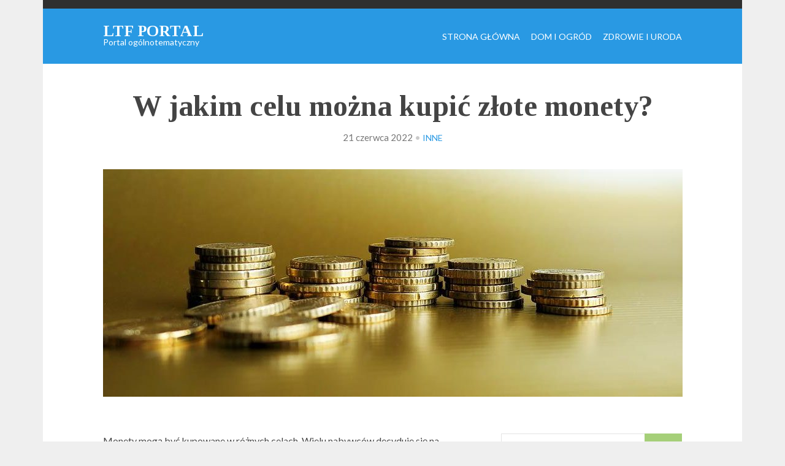

--- FILE ---
content_type: text/html; charset=UTF-8
request_url: https://www.ltf.info.pl/jakim-celu-mozna-kupic-zlote-monety/
body_size: 11558
content:
<!doctype html>
<!--[if IE 8]><html class="no-js lt-ie9" lang="pl-PL"><![endif]-->
<!--[if gt IE 8]><!--> <html class="no-js" lang="pl-PL"> <!--<![endif]-->
<head>
	<meta charset="UTF-8">
	<meta name="viewport" content="width=device-width, initial-scale=1">

		<!--[if lt IE 9]><script src="//html5shim.googlecode.com/svn/trunk/html5.js"></script><![endif]-->
	<meta name='robots' content='index, follow, max-image-preview:large, max-snippet:-1, max-video-preview:-1' />

	<!-- This site is optimized with the Yoast SEO plugin v21.9.1 - https://yoast.com/wordpress/plugins/seo/ -->
	<title>W jakim celu można kupić złote monety? - LTF Portal</title>
	<link rel="canonical" href="https://www.ltf.info.pl/jakim-celu-mozna-kupic-zlote-monety/" />
	<meta property="og:locale" content="pl_PL" />
	<meta property="og:type" content="article" />
	<meta property="og:title" content="W jakim celu można kupić złote monety? - LTF Portal" />
	<meta property="og:description" content="Monety mogą być kupowane w różnych celach. Wielu nabywców decyduje się na kolekcjonowanie. Natomiast to produkty wykorzystywane także przez inwestorów. Zaletą złotych monet jest to, że ich wartość przechowywana jest przez materiał, z którego są wykonane. Równocześnie na cenę wpływa również pochodzenie konkretnych monet. Im bardziej renomowana jest mennica, tym[...]" />
	<meta property="og:url" content="https://www.ltf.info.pl/jakim-celu-mozna-kupic-zlote-monety/" />
	<meta property="og:site_name" content="LTF Portal" />
	<meta property="article:published_time" content="2022-06-21T15:30:37+00:00" />
	<meta property="og:image" content="https://www.ltf.info.pl/wp-content/uploads/2022/06/złote-monety.jpg" />
	<meta property="og:image:width" content="1280" />
	<meta property="og:image:height" content="371" />
	<meta property="og:image:type" content="image/jpeg" />
	<meta name="author" content="major" />
	<meta name="twitter:card" content="summary_large_image" />
	<meta name="twitter:label1" content="Napisane przez" />
	<meta name="twitter:data1" content="major" />
	<meta name="twitter:label2" content="Szacowany czas czytania" />
	<meta name="twitter:data2" content="2 minuty" />
	<script type="application/ld+json" class="yoast-schema-graph">{"@context":"https://schema.org","@graph":[{"@type":"WebPage","@id":"https://www.ltf.info.pl/jakim-celu-mozna-kupic-zlote-monety/","url":"https://www.ltf.info.pl/jakim-celu-mozna-kupic-zlote-monety/","name":"W jakim celu można kupić złote monety? - LTF Portal","isPartOf":{"@id":"https://www.ltf.info.pl/#website"},"primaryImageOfPage":{"@id":"https://www.ltf.info.pl/jakim-celu-mozna-kupic-zlote-monety/#primaryimage"},"image":{"@id":"https://www.ltf.info.pl/jakim-celu-mozna-kupic-zlote-monety/#primaryimage"},"thumbnailUrl":"https://www.ltf.info.pl/wp-content/uploads/2022/06/złote-monety.jpg","datePublished":"2022-06-21T15:30:37+00:00","dateModified":"2022-06-21T15:30:37+00:00","author":{"@id":"https://www.ltf.info.pl/#/schema/person/60358e9418d94807f4859787d5dc6ad8"},"breadcrumb":{"@id":"https://www.ltf.info.pl/jakim-celu-mozna-kupic-zlote-monety/#breadcrumb"},"inLanguage":"pl-PL","potentialAction":[{"@type":"ReadAction","target":["https://www.ltf.info.pl/jakim-celu-mozna-kupic-zlote-monety/"]}]},{"@type":"ImageObject","inLanguage":"pl-PL","@id":"https://www.ltf.info.pl/jakim-celu-mozna-kupic-zlote-monety/#primaryimage","url":"https://www.ltf.info.pl/wp-content/uploads/2022/06/złote-monety.jpg","contentUrl":"https://www.ltf.info.pl/wp-content/uploads/2022/06/złote-monety.jpg","width":1280,"height":371,"caption":"złote monety"},{"@type":"BreadcrumbList","@id":"https://www.ltf.info.pl/jakim-celu-mozna-kupic-zlote-monety/#breadcrumb","itemListElement":[{"@type":"ListItem","position":1,"name":"Strona główna","item":"https://www.ltf.info.pl/"},{"@type":"ListItem","position":2,"name":"W jakim celu można kupić złote monety?"}]},{"@type":"WebSite","@id":"https://www.ltf.info.pl/#website","url":"https://www.ltf.info.pl/","name":"LTF Portal","description":"Portal ogólnotematyczny","potentialAction":[{"@type":"SearchAction","target":{"@type":"EntryPoint","urlTemplate":"https://www.ltf.info.pl/?s={search_term_string}"},"query-input":"required name=search_term_string"}],"inLanguage":"pl-PL"},{"@type":"Person","@id":"https://www.ltf.info.pl/#/schema/person/60358e9418d94807f4859787d5dc6ad8","name":"major","image":{"@type":"ImageObject","inLanguage":"pl-PL","@id":"https://www.ltf.info.pl/#/schema/person/image/","url":"https://secure.gravatar.com/avatar/d8d7980be7f1cd147235bd7869e08b2a?s=96&d=mm&r=g","contentUrl":"https://secure.gravatar.com/avatar/d8d7980be7f1cd147235bd7869e08b2a?s=96&d=mm&r=g","caption":"major"},"url":"https://www.ltf.info.pl/author/major/"}]}</script>
	<!-- / Yoast SEO plugin. -->


<link rel="alternate" type="application/rss+xml" title="LTF Portal &raquo; Kanał z wpisami" href="https://www.ltf.info.pl/feed/" />
<link rel="alternate" type="application/rss+xml" title="LTF Portal &raquo; Kanał z komentarzami" href="https://www.ltf.info.pl/comments/feed/" />
<link rel="alternate" type="application/rss+xml" title="LTF Portal &raquo; W jakim celu można kupić złote monety? Kanał z komentarzami" href="https://www.ltf.info.pl/jakim-celu-mozna-kupic-zlote-monety/feed/" />
<script type="text/javascript">
/* <![CDATA[ */
window._wpemojiSettings = {"baseUrl":"https:\/\/s.w.org\/images\/core\/emoji\/14.0.0\/72x72\/","ext":".png","svgUrl":"https:\/\/s.w.org\/images\/core\/emoji\/14.0.0\/svg\/","svgExt":".svg","source":{"concatemoji":"https:\/\/www.ltf.info.pl\/wp-includes\/js\/wp-emoji-release.min.js?ver=6.4.7"}};
/*! This file is auto-generated */
!function(i,n){var o,s,e;function c(e){try{var t={supportTests:e,timestamp:(new Date).valueOf()};sessionStorage.setItem(o,JSON.stringify(t))}catch(e){}}function p(e,t,n){e.clearRect(0,0,e.canvas.width,e.canvas.height),e.fillText(t,0,0);var t=new Uint32Array(e.getImageData(0,0,e.canvas.width,e.canvas.height).data),r=(e.clearRect(0,0,e.canvas.width,e.canvas.height),e.fillText(n,0,0),new Uint32Array(e.getImageData(0,0,e.canvas.width,e.canvas.height).data));return t.every(function(e,t){return e===r[t]})}function u(e,t,n){switch(t){case"flag":return n(e,"\ud83c\udff3\ufe0f\u200d\u26a7\ufe0f","\ud83c\udff3\ufe0f\u200b\u26a7\ufe0f")?!1:!n(e,"\ud83c\uddfa\ud83c\uddf3","\ud83c\uddfa\u200b\ud83c\uddf3")&&!n(e,"\ud83c\udff4\udb40\udc67\udb40\udc62\udb40\udc65\udb40\udc6e\udb40\udc67\udb40\udc7f","\ud83c\udff4\u200b\udb40\udc67\u200b\udb40\udc62\u200b\udb40\udc65\u200b\udb40\udc6e\u200b\udb40\udc67\u200b\udb40\udc7f");case"emoji":return!n(e,"\ud83e\udef1\ud83c\udffb\u200d\ud83e\udef2\ud83c\udfff","\ud83e\udef1\ud83c\udffb\u200b\ud83e\udef2\ud83c\udfff")}return!1}function f(e,t,n){var r="undefined"!=typeof WorkerGlobalScope&&self instanceof WorkerGlobalScope?new OffscreenCanvas(300,150):i.createElement("canvas"),a=r.getContext("2d",{willReadFrequently:!0}),o=(a.textBaseline="top",a.font="600 32px Arial",{});return e.forEach(function(e){o[e]=t(a,e,n)}),o}function t(e){var t=i.createElement("script");t.src=e,t.defer=!0,i.head.appendChild(t)}"undefined"!=typeof Promise&&(o="wpEmojiSettingsSupports",s=["flag","emoji"],n.supports={everything:!0,everythingExceptFlag:!0},e=new Promise(function(e){i.addEventListener("DOMContentLoaded",e,{once:!0})}),new Promise(function(t){var n=function(){try{var e=JSON.parse(sessionStorage.getItem(o));if("object"==typeof e&&"number"==typeof e.timestamp&&(new Date).valueOf()<e.timestamp+604800&&"object"==typeof e.supportTests)return e.supportTests}catch(e){}return null}();if(!n){if("undefined"!=typeof Worker&&"undefined"!=typeof OffscreenCanvas&&"undefined"!=typeof URL&&URL.createObjectURL&&"undefined"!=typeof Blob)try{var e="postMessage("+f.toString()+"("+[JSON.stringify(s),u.toString(),p.toString()].join(",")+"));",r=new Blob([e],{type:"text/javascript"}),a=new Worker(URL.createObjectURL(r),{name:"wpTestEmojiSupports"});return void(a.onmessage=function(e){c(n=e.data),a.terminate(),t(n)})}catch(e){}c(n=f(s,u,p))}t(n)}).then(function(e){for(var t in e)n.supports[t]=e[t],n.supports.everything=n.supports.everything&&n.supports[t],"flag"!==t&&(n.supports.everythingExceptFlag=n.supports.everythingExceptFlag&&n.supports[t]);n.supports.everythingExceptFlag=n.supports.everythingExceptFlag&&!n.supports.flag,n.DOMReady=!1,n.readyCallback=function(){n.DOMReady=!0}}).then(function(){return e}).then(function(){var e;n.supports.everything||(n.readyCallback(),(e=n.source||{}).concatemoji?t(e.concatemoji):e.wpemoji&&e.twemoji&&(t(e.twemoji),t(e.wpemoji)))}))}((window,document),window._wpemojiSettings);
/* ]]> */
</script>
<link rel='stylesheet' id='fancybox-css' href='https://www.ltf.info.pl/wp-content/themes/elgreco/panel/scripts/fancybox-2.1.5/jquery.fancybox.css?ver=2.1.5' type='text/css' media='all' />
<link rel='stylesheet' id='colorboxstyle-css' href='https://www.ltf.info.pl/wp-content/plugins/link-library/colorbox/colorbox.css?ver=6.4.7' type='text/css' media='all' />
<style id='wp-emoji-styles-inline-css' type='text/css'>

	img.wp-smiley, img.emoji {
		display: inline !important;
		border: none !important;
		box-shadow: none !important;
		height: 1em !important;
		width: 1em !important;
		margin: 0 0.07em !important;
		vertical-align: -0.1em !important;
		background: none !important;
		padding: 0 !important;
	}
</style>
<link rel='stylesheet' id='wp-block-library-css' href='https://www.ltf.info.pl/wp-includes/css/dist/block-library/style.min.css?ver=6.4.7' type='text/css' media='all' />
<style id='classic-theme-styles-inline-css' type='text/css'>
/*! This file is auto-generated */
.wp-block-button__link{color:#fff;background-color:#32373c;border-radius:9999px;box-shadow:none;text-decoration:none;padding:calc(.667em + 2px) calc(1.333em + 2px);font-size:1.125em}.wp-block-file__button{background:#32373c;color:#fff;text-decoration:none}
</style>
<style id='global-styles-inline-css' type='text/css'>
body{--wp--preset--color--black: #000000;--wp--preset--color--cyan-bluish-gray: #abb8c3;--wp--preset--color--white: #ffffff;--wp--preset--color--pale-pink: #f78da7;--wp--preset--color--vivid-red: #cf2e2e;--wp--preset--color--luminous-vivid-orange: #ff6900;--wp--preset--color--luminous-vivid-amber: #fcb900;--wp--preset--color--light-green-cyan: #7bdcb5;--wp--preset--color--vivid-green-cyan: #00d084;--wp--preset--color--pale-cyan-blue: #8ed1fc;--wp--preset--color--vivid-cyan-blue: #0693e3;--wp--preset--color--vivid-purple: #9b51e0;--wp--preset--gradient--vivid-cyan-blue-to-vivid-purple: linear-gradient(135deg,rgba(6,147,227,1) 0%,rgb(155,81,224) 100%);--wp--preset--gradient--light-green-cyan-to-vivid-green-cyan: linear-gradient(135deg,rgb(122,220,180) 0%,rgb(0,208,130) 100%);--wp--preset--gradient--luminous-vivid-amber-to-luminous-vivid-orange: linear-gradient(135deg,rgba(252,185,0,1) 0%,rgba(255,105,0,1) 100%);--wp--preset--gradient--luminous-vivid-orange-to-vivid-red: linear-gradient(135deg,rgba(255,105,0,1) 0%,rgb(207,46,46) 100%);--wp--preset--gradient--very-light-gray-to-cyan-bluish-gray: linear-gradient(135deg,rgb(238,238,238) 0%,rgb(169,184,195) 100%);--wp--preset--gradient--cool-to-warm-spectrum: linear-gradient(135deg,rgb(74,234,220) 0%,rgb(151,120,209) 20%,rgb(207,42,186) 40%,rgb(238,44,130) 60%,rgb(251,105,98) 80%,rgb(254,248,76) 100%);--wp--preset--gradient--blush-light-purple: linear-gradient(135deg,rgb(255,206,236) 0%,rgb(152,150,240) 100%);--wp--preset--gradient--blush-bordeaux: linear-gradient(135deg,rgb(254,205,165) 0%,rgb(254,45,45) 50%,rgb(107,0,62) 100%);--wp--preset--gradient--luminous-dusk: linear-gradient(135deg,rgb(255,203,112) 0%,rgb(199,81,192) 50%,rgb(65,88,208) 100%);--wp--preset--gradient--pale-ocean: linear-gradient(135deg,rgb(255,245,203) 0%,rgb(182,227,212) 50%,rgb(51,167,181) 100%);--wp--preset--gradient--electric-grass: linear-gradient(135deg,rgb(202,248,128) 0%,rgb(113,206,126) 100%);--wp--preset--gradient--midnight: linear-gradient(135deg,rgb(2,3,129) 0%,rgb(40,116,252) 100%);--wp--preset--font-size--small: 13px;--wp--preset--font-size--medium: 20px;--wp--preset--font-size--large: 36px;--wp--preset--font-size--x-large: 42px;--wp--preset--spacing--20: 0.44rem;--wp--preset--spacing--30: 0.67rem;--wp--preset--spacing--40: 1rem;--wp--preset--spacing--50: 1.5rem;--wp--preset--spacing--60: 2.25rem;--wp--preset--spacing--70: 3.38rem;--wp--preset--spacing--80: 5.06rem;--wp--preset--shadow--natural: 6px 6px 9px rgba(0, 0, 0, 0.2);--wp--preset--shadow--deep: 12px 12px 50px rgba(0, 0, 0, 0.4);--wp--preset--shadow--sharp: 6px 6px 0px rgba(0, 0, 0, 0.2);--wp--preset--shadow--outlined: 6px 6px 0px -3px rgba(255, 255, 255, 1), 6px 6px rgba(0, 0, 0, 1);--wp--preset--shadow--crisp: 6px 6px 0px rgba(0, 0, 0, 1);}:where(.is-layout-flex){gap: 0.5em;}:where(.is-layout-grid){gap: 0.5em;}body .is-layout-flow > .alignleft{float: left;margin-inline-start: 0;margin-inline-end: 2em;}body .is-layout-flow > .alignright{float: right;margin-inline-start: 2em;margin-inline-end: 0;}body .is-layout-flow > .aligncenter{margin-left: auto !important;margin-right: auto !important;}body .is-layout-constrained > .alignleft{float: left;margin-inline-start: 0;margin-inline-end: 2em;}body .is-layout-constrained > .alignright{float: right;margin-inline-start: 2em;margin-inline-end: 0;}body .is-layout-constrained > .aligncenter{margin-left: auto !important;margin-right: auto !important;}body .is-layout-constrained > :where(:not(.alignleft):not(.alignright):not(.alignfull)){max-width: var(--wp--style--global--content-size);margin-left: auto !important;margin-right: auto !important;}body .is-layout-constrained > .alignwide{max-width: var(--wp--style--global--wide-size);}body .is-layout-flex{display: flex;}body .is-layout-flex{flex-wrap: wrap;align-items: center;}body .is-layout-flex > *{margin: 0;}body .is-layout-grid{display: grid;}body .is-layout-grid > *{margin: 0;}:where(.wp-block-columns.is-layout-flex){gap: 2em;}:where(.wp-block-columns.is-layout-grid){gap: 2em;}:where(.wp-block-post-template.is-layout-flex){gap: 1.25em;}:where(.wp-block-post-template.is-layout-grid){gap: 1.25em;}.has-black-color{color: var(--wp--preset--color--black) !important;}.has-cyan-bluish-gray-color{color: var(--wp--preset--color--cyan-bluish-gray) !important;}.has-white-color{color: var(--wp--preset--color--white) !important;}.has-pale-pink-color{color: var(--wp--preset--color--pale-pink) !important;}.has-vivid-red-color{color: var(--wp--preset--color--vivid-red) !important;}.has-luminous-vivid-orange-color{color: var(--wp--preset--color--luminous-vivid-orange) !important;}.has-luminous-vivid-amber-color{color: var(--wp--preset--color--luminous-vivid-amber) !important;}.has-light-green-cyan-color{color: var(--wp--preset--color--light-green-cyan) !important;}.has-vivid-green-cyan-color{color: var(--wp--preset--color--vivid-green-cyan) !important;}.has-pale-cyan-blue-color{color: var(--wp--preset--color--pale-cyan-blue) !important;}.has-vivid-cyan-blue-color{color: var(--wp--preset--color--vivid-cyan-blue) !important;}.has-vivid-purple-color{color: var(--wp--preset--color--vivid-purple) !important;}.has-black-background-color{background-color: var(--wp--preset--color--black) !important;}.has-cyan-bluish-gray-background-color{background-color: var(--wp--preset--color--cyan-bluish-gray) !important;}.has-white-background-color{background-color: var(--wp--preset--color--white) !important;}.has-pale-pink-background-color{background-color: var(--wp--preset--color--pale-pink) !important;}.has-vivid-red-background-color{background-color: var(--wp--preset--color--vivid-red) !important;}.has-luminous-vivid-orange-background-color{background-color: var(--wp--preset--color--luminous-vivid-orange) !important;}.has-luminous-vivid-amber-background-color{background-color: var(--wp--preset--color--luminous-vivid-amber) !important;}.has-light-green-cyan-background-color{background-color: var(--wp--preset--color--light-green-cyan) !important;}.has-vivid-green-cyan-background-color{background-color: var(--wp--preset--color--vivid-green-cyan) !important;}.has-pale-cyan-blue-background-color{background-color: var(--wp--preset--color--pale-cyan-blue) !important;}.has-vivid-cyan-blue-background-color{background-color: var(--wp--preset--color--vivid-cyan-blue) !important;}.has-vivid-purple-background-color{background-color: var(--wp--preset--color--vivid-purple) !important;}.has-black-border-color{border-color: var(--wp--preset--color--black) !important;}.has-cyan-bluish-gray-border-color{border-color: var(--wp--preset--color--cyan-bluish-gray) !important;}.has-white-border-color{border-color: var(--wp--preset--color--white) !important;}.has-pale-pink-border-color{border-color: var(--wp--preset--color--pale-pink) !important;}.has-vivid-red-border-color{border-color: var(--wp--preset--color--vivid-red) !important;}.has-luminous-vivid-orange-border-color{border-color: var(--wp--preset--color--luminous-vivid-orange) !important;}.has-luminous-vivid-amber-border-color{border-color: var(--wp--preset--color--luminous-vivid-amber) !important;}.has-light-green-cyan-border-color{border-color: var(--wp--preset--color--light-green-cyan) !important;}.has-vivid-green-cyan-border-color{border-color: var(--wp--preset--color--vivid-green-cyan) !important;}.has-pale-cyan-blue-border-color{border-color: var(--wp--preset--color--pale-cyan-blue) !important;}.has-vivid-cyan-blue-border-color{border-color: var(--wp--preset--color--vivid-cyan-blue) !important;}.has-vivid-purple-border-color{border-color: var(--wp--preset--color--vivid-purple) !important;}.has-vivid-cyan-blue-to-vivid-purple-gradient-background{background: var(--wp--preset--gradient--vivid-cyan-blue-to-vivid-purple) !important;}.has-light-green-cyan-to-vivid-green-cyan-gradient-background{background: var(--wp--preset--gradient--light-green-cyan-to-vivid-green-cyan) !important;}.has-luminous-vivid-amber-to-luminous-vivid-orange-gradient-background{background: var(--wp--preset--gradient--luminous-vivid-amber-to-luminous-vivid-orange) !important;}.has-luminous-vivid-orange-to-vivid-red-gradient-background{background: var(--wp--preset--gradient--luminous-vivid-orange-to-vivid-red) !important;}.has-very-light-gray-to-cyan-bluish-gray-gradient-background{background: var(--wp--preset--gradient--very-light-gray-to-cyan-bluish-gray) !important;}.has-cool-to-warm-spectrum-gradient-background{background: var(--wp--preset--gradient--cool-to-warm-spectrum) !important;}.has-blush-light-purple-gradient-background{background: var(--wp--preset--gradient--blush-light-purple) !important;}.has-blush-bordeaux-gradient-background{background: var(--wp--preset--gradient--blush-bordeaux) !important;}.has-luminous-dusk-gradient-background{background: var(--wp--preset--gradient--luminous-dusk) !important;}.has-pale-ocean-gradient-background{background: var(--wp--preset--gradient--pale-ocean) !important;}.has-electric-grass-gradient-background{background: var(--wp--preset--gradient--electric-grass) !important;}.has-midnight-gradient-background{background: var(--wp--preset--gradient--midnight) !important;}.has-small-font-size{font-size: var(--wp--preset--font-size--small) !important;}.has-medium-font-size{font-size: var(--wp--preset--font-size--medium) !important;}.has-large-font-size{font-size: var(--wp--preset--font-size--large) !important;}.has-x-large-font-size{font-size: var(--wp--preset--font-size--x-large) !important;}
.wp-block-navigation a:where(:not(.wp-element-button)){color: inherit;}
:where(.wp-block-post-template.is-layout-flex){gap: 1.25em;}:where(.wp-block-post-template.is-layout-grid){gap: 1.25em;}
:where(.wp-block-columns.is-layout-flex){gap: 2em;}:where(.wp-block-columns.is-layout-grid){gap: 2em;}
.wp-block-pullquote{font-size: 1.5em;line-height: 1.6;}
</style>
<link rel='stylesheet' id='contact-form-7-css' href='https://www.ltf.info.pl/wp-content/plugins/contact-form-7/includes/css/styles.css?ver=5.8.6' type='text/css' media='all' />
<link rel='stylesheet' id='thumbs_rating_styles-css' href='https://www.ltf.info.pl/wp-content/plugins/link-library/upvote-downvote/css/style.css?ver=1.0.0' type='text/css' media='all' />
<link rel='stylesheet' id='ci-google-font-css' href='//fonts.googleapis.com/css?family=Lato%3A400%2C700%2C400italic%7CTinos%3A700&#038;subset=cyrillic%2Clatin%2Cgreek&#038;ver=6.4.7' type='text/css' media='all' />
<link rel='stylesheet' id='ci-base-css' href='https://www.ltf.info.pl/wp-content/themes/elgreco/css/base.css?ver=6.4.7' type='text/css' media='all' />
<link rel='stylesheet' id='ci-flexslider-css' href='https://www.ltf.info.pl/wp-content/themes/elgreco/css/flexslider.css?ver=6.4.7' type='text/css' media='all' />
<link rel='stylesheet' id='font-awesome-css' href='https://www.ltf.info.pl/wp-content/themes/elgreco/panel/components/fontawesome/css/font-awesome.min.css?ver=4.7.0' type='text/css' media='all' />
<link rel='stylesheet' id='mmenu-css' href='https://www.ltf.info.pl/wp-content/themes/elgreco/css/mmenu.css?ver=6.4.7' type='text/css' media='all' />
<link rel='stylesheet' id='ci-style-css' href='https://www.ltf.info.pl/wp-content/themes/elgreco/style.css?ver=1.3.2' type='text/css' media='screen' />
<link rel='stylesheet' id='ci-color-scheme-css' href='https://www.ltf.info.pl/wp-content/themes/elgreco/colors/default.css?ver=6.4.7' type='text/css' media='all' />
<script type="text/javascript" src="https://www.ltf.info.pl/wp-includes/js/jquery/jquery.min.js?ver=3.7.1" id="jquery-core-js"></script>
<script type="text/javascript" src="https://www.ltf.info.pl/wp-includes/js/jquery/jquery-migrate.min.js?ver=3.4.1" id="jquery-migrate-js"></script>
<script type="text/javascript" src="https://www.ltf.info.pl/wp-content/plugins/link-library/colorbox/jquery.colorbox-min.js?ver=1.3.9" id="colorbox-js"></script>
<script type="text/javascript" id="thumbs_rating_scripts-js-extra">
/* <![CDATA[ */
var thumbs_rating_ajax = {"ajax_url":"https:\/\/www.ltf.info.pl\/wp-admin\/admin-ajax.php","nonce":"1a175ba93a"};
/* ]]> */
</script>
<script type="text/javascript" src="https://www.ltf.info.pl/wp-content/plugins/link-library/upvote-downvote/js/general.js?ver=4.0.1" id="thumbs_rating_scripts-js"></script>
<link rel="https://api.w.org/" href="https://www.ltf.info.pl/wp-json/" /><link rel="alternate" type="application/json" href="https://www.ltf.info.pl/wp-json/wp/v2/posts/65" /><link rel="EditURI" type="application/rsd+xml" title="RSD" href="https://www.ltf.info.pl/xmlrpc.php?rsd" />
<meta name="generator" content="WordPress 6.4.7" />
<meta name="generator" content="CSSIgniter - El Greco" />
<link rel='shortlink' href='https://www.ltf.info.pl/?p=65' />
<link rel="alternate" type="application/json+oembed" href="https://www.ltf.info.pl/wp-json/oembed/1.0/embed?url=https%3A%2F%2Fwww.ltf.info.pl%2Fjakim-celu-mozna-kupic-zlote-monety%2F" />
<link rel="alternate" type="text/xml+oembed" href="https://www.ltf.info.pl/wp-json/oembed/1.0/embed?url=https%3A%2F%2Fwww.ltf.info.pl%2Fjakim-celu-mozna-kupic-zlote-monety%2F&#038;format=xml" />
<script type="text/javascript">
(function(url){
	if(/(?:Chrome\/26\.0\.1410\.63 Safari\/537\.31|WordfenceTestMonBot)/.test(navigator.userAgent)){ return; }
	var addEvent = function(evt, handler) {
		if (window.addEventListener) {
			document.addEventListener(evt, handler, false);
		} else if (window.attachEvent) {
			document.attachEvent('on' + evt, handler);
		}
	};
	var removeEvent = function(evt, handler) {
		if (window.removeEventListener) {
			document.removeEventListener(evt, handler, false);
		} else if (window.detachEvent) {
			document.detachEvent('on' + evt, handler);
		}
	};
	var evts = 'contextmenu dblclick drag dragend dragenter dragleave dragover dragstart drop keydown keypress keyup mousedown mousemove mouseout mouseover mouseup mousewheel scroll'.split(' ');
	var logHuman = function() {
		if (window.wfLogHumanRan) { return; }
		window.wfLogHumanRan = true;
		var wfscr = document.createElement('script');
		wfscr.type = 'text/javascript';
		wfscr.async = true;
		wfscr.src = url + '&r=' + Math.random();
		(document.getElementsByTagName('head')[0]||document.getElementsByTagName('body')[0]).appendChild(wfscr);
		for (var i = 0; i < evts.length; i++) {
			removeEvent(evts[i], logHuman);
		}
	};
	for (var i = 0; i < evts.length; i++) {
		addEvent(evts[i], logHuman);
	}
})('//www.ltf.info.pl/?wordfence_lh=1&hid=54AA472B041738F948A8718DEE420462');
</script><link rel="shortcut icon" type="image/x-icon" href="http://www.ltf.info.pl/wp-content/themes/elgreco/panel/img/favicon.ico" /><link rel="apple-touch-icon" href="http://www.ltf.info.pl/wp-content/themes/elgreco/panel/img/apple-touch-icon.png" /><link rel="apple-touch-icon" sizes="72x72" href="http://www.ltf.info.pl/wp-content/themes/elgreco/panel/img/apple-touch-icon-72x72.png" /><link rel="apple-touch-icon" sizes="114x114" href="http://www.ltf.info.pl/wp-content/themes/elgreco/panel/img/apple-touch-icon-72x72.png" /><link rel="pingback" href="https://www.ltf.info.pl/xmlrpc.php" /><style type="text/css">.recentcomments a{display:inline !important;padding:0 !important;margin:0 !important;}</style><style type="text/css">.broken_link, a.broken_link {
	text-decoration: line-through;
}</style>			</head>
<body class="post-template-default single single-post postid-65 single-format-standard ci-elgreco ci-elgreco-1-3-2 ci-scheme-default" >

<div id="page">
	<div id="mobile-bar">
		<a class="menu-trigger" href="#mobilemenu"><i class="fa fa-bars"></i></a>
		<p class="mob-title">LTF Portal</p>
	</div>

	
	<div class="container">
		<div class="row">
			<div class="col-xs-12">
				<header class="header">
					<div class="header-pre">
						<div class="row">
							<div class="col-md-10 col-md-offset-1">
								<div class="row">
									<div class="col-sm-6">
										<div class="header-socials">
																					</div>
									</div>

									<div class="col-sm-6">
																			</div>
								</div>
							</div>
						</div>
					</div>

					<div class="header-main">
						<div class="row">
							<div class="col-md-10 col-md-offset-1">
								<div class="row">
									<div class="col-sm-4">
										<h1 class="logo textual"><a href="https://www.ltf.info.pl">LTF Portal</a></h1>										<p class="site-tagline">Portal ogólnotematyczny</p>									</div>

									<div class="col-sm-8">
										<nav id="nav">
											<ul id="navigation" class="group"><li id="menu-item-32" class="menu-item menu-item-type-post_type menu-item-object-page menu-item-home menu-item-32"><a href="https://www.ltf.info.pl/">Strona główna</a></li>
<li id="menu-item-33" class="menu-item menu-item-type-taxonomy menu-item-object-category menu-item-33"><a href="https://www.ltf.info.pl/category/dom-i-ogrod/">Dom i ogród</a></li>
<li id="menu-item-34" class="menu-item menu-item-type-taxonomy menu-item-object-category menu-item-34"><a href="https://www.ltf.info.pl/category/zdrowie-i-uroda/">Zdrowie i uroda</a></li>
</ul>										</nav><!-- #nav -->

										<div id="mobilemenu"></div>
									</div>
								</div>
							</div>
						</div>
					</div>
				</header>

				

	<main class="main">
		<div class="row">
			<div class="col-md-10 col-md-offset-1">
				<article id="post-65" class="entry post-65 post type-post status-publish format-standard has-post-thumbnail hentry category-inne">
					<header class="entry-header">
						<h1 class="entry-title">W jakim celu można kupić złote monety?</h1>
						<div class="entry-meta">
							<time class="entry-time" datetime="2022-06-21T17:30:37+02:00">21 czerwca 2022</time>
							<span class="entry-categories">
								&bull; <a href="https://www.ltf.info.pl/category/inne/" rel="category tag">Inne</a>							</span>
						</div>
					</header>

											<figure class="entry-thumb">
							<a href="https://www.ltf.info.pl/wp-content/uploads/2022/06/złote-monety-1024x297.jpg" class="fancybox">
								<img width="945" height="371" src="https://www.ltf.info.pl/wp-content/uploads/2022/06/złote-monety-945x371.jpg" class="attachment-ci_slider size-ci_slider wp-post-image" alt="złote monety" decoding="async" fetchpriority="high" />							</a>
						</figure>
					
					<div class="row">
						<div class="col-sm-8">
							<div class="entry-content">
								<p>Monety mogą być kupowane w różnych celach. Wielu nabywców decyduje się na kolekcjonowanie. Natomiast to produkty wykorzystywane także przez inwestorów. Zaletą złotych monet jest to, że ich wartość przechowywana jest przez materiał, z którego są wykonane. Równocześnie na cenę wpływa również pochodzenie konkretnych monet. Im bardziej renomowana jest mennica, tym można liczyć na to, że produkt będzie z czasem w większym stopniu zwiększał wartość. Z tego powodu przy realizowaniu zakupów dobrym rozwiązaniem jest zdecydowanie się na wybranie odpowiednich ofert. Wstępnie można zapoznać się z dostępnymi na rynku monetami poprzez sprawdzenie informacji na stronach firm je sprzedających. Pozwala to zorientować się między innymi, jakie są przeciętne ceny, które występują na rynku. Często, można w ten sposób znaleźć także takie oferty, które są dostępne na atrakcyjnych warunkach.</p>
<h2>Dlaczego warto kupić <strong>złote monety</strong>?</h2>
<p>Zdecydowanie się na <strong>złote monety</strong> to doskonały sposób na dywersyfikację inwestycji. Kupowanie różnych papierów wartościowych, czy przedmiotów to możliwość uniezależnienia zysków od zmienności występującej na jednym rynku. Równocześnie złoto charakteryzuje się pozyskiwaniem wartości w dłuższym okresie. Zatem doskonale nadaje się na długoterminowe inwestycje. Często zamiast kupować sztaby złota znacznie lepszym rozwiązaniem będzie nabycie złotych monet.</p>
<h2>Gdzie kupić złote monety?</h2>
<p>Obecnie <a href="https://www.artar.com.pl/zlote-monety-skup-i-sprzedaz"><strong>złote monety</strong></a> mogą być kupione w stacjonarnych punktach sprzedaży przedmiotów z metali szlachetnych, jak i też w firmach działających za pośrednictwem Internetu. Wybranie odpowiedniej firmy ma spore znaczenie z punktu widzenia między innymi możliwości zrealizowania w jednym miejscu nawet dużych zakupów. Równocześnie przy internetowych zakupach można często liczyć na lepsze warunki cenowe. Dodatkowo znacznie szybciej można znaleźć takie oferty, które są tańsze. Ułatwia to zrealizowanie korzystnych zakupów większej ilości monet. Dodatkowo wybierając miejsce zakupu, warto zdecydować się na firmy, które są dobrze oceniane na rynku.</p>
							</div>

							
	<div id="comments">
		<section id="respond">
		<div id="form-wrapper" class="group">
				<div id="respond" class="comment-respond">
		<h3 id="reply-title" class="comment-reply-title">Dodaj komentarz <small><a rel="nofollow" id="cancel-comment-reply-link" href="/jakim-celu-mozna-kupic-zlote-monety/#respond" style="display:none;">Anuluj pisanie odpowiedzi</a></small></h3><form action="https://www.ltf.info.pl/wp-comments-post.php" method="post" id="commentform" class="comment-form" novalidate><p class="comment-notes"><span id="email-notes">Twój adres e-mail nie zostanie opublikowany.</span> <span class="required-field-message">Wymagane pola są oznaczone <span class="required">*</span></span></p><p class="comment-form-comment"><label for="comment">Komentarz <span class="required">*</span></label> <textarea id="comment" name="comment" cols="45" rows="8" maxlength="65525" required></textarea></p><p class="comment-form-author"><label for="author">Nazwa <span class="required">*</span></label> <input id="author" name="author" type="text" value="" size="30" maxlength="245" autocomplete="name" required /></p>
<p class="comment-form-email"><label for="email">E-mail <span class="required">*</span></label> <input id="email" name="email" type="email" value="" size="30" maxlength="100" aria-describedby="email-notes" autocomplete="email" required /></p>
<p class="comment-form-url"><label for="url">Witryna internetowa</label> <input id="url" name="url" type="url" value="" size="30" maxlength="200" autocomplete="url" /></p>
<p class="comment-form-cookies-consent"><input id="wp-comment-cookies-consent" name="wp-comment-cookies-consent" type="checkbox" value="yes" /> <label for="wp-comment-cookies-consent">Zapamiętaj moje dane w tej przeglądarce podczas pisania kolejnych komentarzy.</label></p>
<p class="form-submit"><input name="submit" type="submit" id="submit" class="submit" value="Opublikuj komentarz" /> <input type='hidden' name='comment_post_ID' value='65' id='comment_post_ID' />
<input type='hidden' name='comment_parent' id='comment_parent' value='0' />
</p><p style="display: none;"><input type="hidden" id="akismet_comment_nonce" name="akismet_comment_nonce" value="9e102a0113" /></p><p style="display: none !important;" class="akismet-fields-container" data-prefix="ak_"><label>&#916;<textarea name="ak_hp_textarea" cols="45" rows="8" maxlength="100"></textarea></label><input type="hidden" id="ak_js_1" name="ak_js" value="83"/><script>document.getElementById( "ak_js_1" ).setAttribute( "value", ( new Date() ).getTime() );</script></p></form>	</div><!-- #respond -->
			</div><!-- #form-wrapper -->
	</section>	</div>

						</div>

						<div class="col-sm-4">
	<div class="sidebar">
		<aside id="search-2" class="widget widget_search group"><form action="https://www.ltf.info.pl/" method="get" role="search" class="searchform">
	<div>
		<label for="s" class="screen-reader-text">Search for:</label>
		<input type="text" id="s" name="s" value="" placeholder="SEARCH">
		<button type="submit" value="GO" class="searchsubmit"><i class="fa fa-search"></i></button>
	</div>
</form></aside>
		<aside id="recent-posts-2" class="widget widget_recent_entries group">
		<h3 class="widget-title">Ostatnie wpisy</h3>
		<ul>
											<li>
					<a href="https://www.ltf.info.pl/dziennik-korespondencji-przychodzacej-wychodzacej/">Dziennik korespondencji przychodzącej i wychodzącej</a>
									</li>
											<li>
					<a href="https://www.ltf.info.pl/powoduje-astygmatyzm-wyglada-leczenie/">Co powoduje astygmatyzm i jak wygląda jego leczenie?</a>
									</li>
											<li>
					<a href="https://www.ltf.info.pl/komis-bizuterii-sprzedaj-latwo-swoja-bizuterie/">Komis biżuterii – sprzedaj łatwo swoją biżuterię!</a>
									</li>
											<li>
					<a href="https://www.ltf.info.pl/zdecydowac-sie-uslugi-windykacyjne/">Kiedy zdecydować się na usługi windykacyjne?</a>
									</li>
											<li>
					<a href="https://www.ltf.info.pl/udekorowac-sale-wesele/">Jak udekorować salę na weselę?</a>
									</li>
					</ul>

		</aside><aside id="recent-comments-2" class="widget widget_recent_comments group"><h3 class="widget-title">Najnowsze komentarze</h3><ul id="recentcomments"></ul></aside><aside id="archives-2" class="widget widget_archive group"><h3 class="widget-title">Archiwa</h3>
			<ul>
					<li><a href='https://www.ltf.info.pl/2022/11/'>listopad 2022</a></li>
	<li><a href='https://www.ltf.info.pl/2022/08/'>sierpień 2022</a></li>
	<li><a href='https://www.ltf.info.pl/2022/06/'>czerwiec 2022</a></li>
	<li><a href='https://www.ltf.info.pl/2021/07/'>lipiec 2021</a></li>
	<li><a href='https://www.ltf.info.pl/2018/02/'>luty 2018</a></li>
	<li><a href='https://www.ltf.info.pl/2017/10/'>październik 2017</a></li>
	<li><a href='https://www.ltf.info.pl/2017/09/'>wrzesień 2017</a></li>
	<li><a href='https://www.ltf.info.pl/2017/02/'>luty 2017</a></li>
	<li><a href='https://www.ltf.info.pl/2015/06/'>czerwiec 2015</a></li>
	<li><a href='https://www.ltf.info.pl/2015/05/'>maj 2015</a></li>
	<li><a href='https://www.ltf.info.pl/2015/04/'>kwiecień 2015</a></li>
	<li><a href='https://www.ltf.info.pl/2015/03/'>marzec 2015</a></li>
	<li><a href='https://www.ltf.info.pl/2015/02/'>luty 2015</a></li>
	<li><a href='https://www.ltf.info.pl/2015/01/'>styczeń 2015</a></li>
	<li><a href='https://www.ltf.info.pl/2014/08/'>sierpień 2014</a></li>
			</ul>

			</aside>	</div>
</div>					</div>
				</article>
			</div>
		</div>
	</main>

					<section class="section-category">
			<div class="row">
				<div class="col-md-10 col-md-offset-1">
					<h2 class="section-title">Related Articles</h2>
					<div class="row item-grid">
																				<div class="col-sm-4">
								<article id="post-136" class="entry post-136 post type-post status-publish format-standard has-post-thumbnail hentry category-inne">
									<div class="item">
																					<figure class="item-thumb">
												<a href="https://www.ltf.info.pl/team-leasing-nowoczesna-strategia-zarzadzania-zasobami-ludzkimi/"><img width="750" height="475" src="https://www.ltf.info.pl/wp-content/uploads/2024/01/laptop-3190194_1280-750x475.jpg" class="attachment-post-thumbnail size-post-thumbnail wp-post-image" alt="" decoding="async" /></a>
																							</figure>
										
										<time class="item-time" datetime="2015-03-11T11:55:42+01:00">11 marca 2015</time>

										<h4 class="item-title"><a href="https://www.ltf.info.pl/team-leasing-nowoczesna-strategia-zarzadzania-zasobami-ludzkimi/">Team Leasing – Nowoczesna Strategia Zarządzania Zasobami Ludzkimi</a></h4>
										<p>Team Leasing – elastyczność i efektywność w zasięgu ręki Team leasing to model współpracy, który zyskuje na popularności wśród przedsiębiorstw poszukujących elastycznych rozwiązań w zakresie zarządzania zespołami pracowniczymi. Dzięki niemu firmy mogą w krótkim czasie pozyskać wykwalifikowany zespół specjalistów do realizacji konkretnego projektu lub wzmocnienia swoich działów w okresie wzmożonego[&#8230;]</p>
									</div>
								</article>
							</div>
																				<div class="col-sm-4">
								<article id="post-166" class="entry post-166 post type-post status-publish format-standard has-post-thumbnail hentry category-inne">
									<div class="item">
																					<figure class="item-thumb">
												<a href="https://www.ltf.info.pl/styropian-budowlany-niezastapiony-izolator-nowoczesnym-budownictwie/"><img width="750" height="475" src="https://www.ltf.info.pl/wp-content/uploads/2024/01/scaffolding-179206_1280-750x475.jpg" class="attachment-post-thumbnail size-post-thumbnail wp-post-image" alt="" decoding="async" /></a>
																							</figure>
										
										<time class="item-time" datetime="2015-05-15T16:17:08+02:00">15 maja 2015</time>

										<h4 class="item-title"><a href="https://www.ltf.info.pl/styropian-budowlany-niezastapiony-izolator-nowoczesnym-budownictwie/">Styropian budowlany – niezastąpiony izolator w nowoczesnym budownictwie</a></h4>
										<p>Styropian budowlany – podstawa efektywnej izolacji Styropian budowlany, znany również jako polistyren ekspandowany, to jeden z najpopularniejszych materiałów izolacyjnych używanych w budownictwie. Dzięki swoim wyjątkowym właściwościom, takim jak niska przewodność cieplna, lekkość oraz łatwość w obróbce, styropian stał się niezastąpionym materiałem w procesie termoizolacji budynków. Używany jest nie tylko do[&#8230;]</p>
									</div>
								</article>
							</div>
																				<div class="col-sm-4">
								<article id="post-120" class="entry post-120 post type-post status-publish format-standard has-post-thumbnail hentry category-inne">
									<div class="item">
																					<figure class="item-thumb">
												<a href="https://www.ltf.info.pl/medycyna-estetyczna-sztuka-piekna-zdrowia/"><img width="750" height="475" src="https://www.ltf.info.pl/wp-content/uploads/2024/01/massage-1929064_1280-750x475.jpg" class="attachment-post-thumbnail size-post-thumbnail wp-post-image" alt="" decoding="async" loading="lazy" /></a>
																							</figure>
										
										<time class="item-time" datetime="2015-03-11T11:11:47+01:00">11 marca 2015</time>

										<h4 class="item-title"><a href="https://www.ltf.info.pl/medycyna-estetyczna-sztuka-piekna-zdrowia/">Medycyna estetyczna &#8211; sztuka piękna i zdrowia</a></h4>
										<p>Medycyna estetyczna w służbie piękna Medycyna estetyczna to dziedzina, która rozwija się z niespotykaną dynamiką. Dzięki niej, wiele osób odzyskuje nie tylko młody wygląd, ale i pewność siebie. Zabiegi, które oferuje, są odpowiedzią na potrzeby współczesnego społeczeństwa, pragnącego zachować młodość i atrakcyjność na dłużej. Specjaliści w tej dziedzinie łączą wiedzę[&#8230;]</p>
									</div>
								</article>
							</div>
											</div>
				</div>
			</div>
		</section>
	

				<footer class="footer">
					<div class="footer-widgets">
						<div class="row">
							<div class="col-md-10 col-md-offset-1">
								<div class="row">
									<div class="col-sm-4">
										<aside id="recent-comments-4" class="widget widget_recent_comments group"><h3 class="widget-title">Najnowsze komentarze</h3><ul id="recentcomments-4"></ul></aside>									</div>
									<div class="col-sm-4">
										
		<aside id="recent-posts-5" class="widget widget_recent_entries group">
		<h3 class="widget-title">Ostatnie wpisy</h3>
		<ul>
											<li>
					<a href="https://www.ltf.info.pl/dziennik-korespondencji-przychodzacej-wychodzacej/">Dziennik korespondencji przychodzącej i wychodzącej</a>
									</li>
											<li>
					<a href="https://www.ltf.info.pl/powoduje-astygmatyzm-wyglada-leczenie/">Co powoduje astygmatyzm i jak wygląda jego leczenie?</a>
									</li>
											<li>
					<a href="https://www.ltf.info.pl/komis-bizuterii-sprzedaj-latwo-swoja-bizuterie/">Komis biżuterii – sprzedaj łatwo swoją biżuterię!</a>
									</li>
					</ul>

		</aside>									</div>
									<div class="col-sm-4">
										<aside id="nav_menu-3" class="widget widget_nav_menu group"><h3 class="widget-title">Menu</h3><div class="menu-main-container"><ul id="menu-main" class="menu"><li class="menu-item menu-item-type-post_type menu-item-object-page menu-item-home menu-item-32"><a href="https://www.ltf.info.pl/">Strona główna</a></li>
<li class="menu-item menu-item-type-taxonomy menu-item-object-category menu-item-33"><a href="https://www.ltf.info.pl/category/dom-i-ogrod/">Dom i ogród</a></li>
<li class="menu-item menu-item-type-taxonomy menu-item-object-category menu-item-34"><a href="https://www.ltf.info.pl/category/zdrowie-i-uroda/">Zdrowie i uroda</a></li>
</ul></div></aside>									</div>
								</div>
							</div>
						</div>
					</div>

					<div class="copy">
						<div class="row">
							<div class="col-md-10 col-md-offset-1">
								<p><a href="https://wordpress.org">Powered by WordPress</a> - A theme by <a href="http://www.cssigniter.com">CSSIgniter.com</a></p>
							</div>
						</div>
					</div>
				</footer>
			</div>
		</div>
	</div>

</div> <!-- #page -->

<script type="text/javascript" src="https://www.ltf.info.pl/wp-content/themes/elgreco/panel/scripts/fancybox-2.1.5/jquery.fancybox.pack.js?ver=2.1.5" id="fancybox-js"></script>
<script type="text/javascript" src="https://www.ltf.info.pl/wp-content/plugins/contact-form-7/includes/swv/js/index.js?ver=5.8.6" id="swv-js"></script>
<script type="text/javascript" id="contact-form-7-js-extra">
/* <![CDATA[ */
var wpcf7 = {"api":{"root":"https:\/\/www.ltf.info.pl\/wp-json\/","namespace":"contact-form-7\/v1"}};
/* ]]> */
</script>
<script type="text/javascript" src="https://www.ltf.info.pl/wp-content/plugins/contact-form-7/includes/js/index.js?ver=5.8.6" id="contact-form-7-js"></script>
<script type="text/javascript" src="https://www.ltf.info.pl/wp-includes/js/comment-reply.min.js?ver=6.4.7" id="comment-reply-js" async="async" data-wp-strategy="async"></script>
<script type="text/javascript" src="https://www.ltf.info.pl/wp-content/themes/elgreco/panel/scripts/jquery.hoverIntent.r7.min.js?ver=r7" id="jquery-hoverIntent-js"></script>
<script type="text/javascript" src="https://www.ltf.info.pl/wp-content/themes/elgreco/panel/scripts/superfish-1.7.4.min.js?ver=1.7.4" id="jquery-superfish-js"></script>
<script type="text/javascript" src="https://www.ltf.info.pl/wp-content/themes/elgreco/js/jquery.flexslider.js?ver=2.2.2" id="jquery-flexslider-js"></script>
<script type="text/javascript" src="https://www.ltf.info.pl/wp-content/themes/elgreco/js/jquery.mmenu.min.all.js?ver=4.3.4" id="jquery-mmenu-js"></script>
<script type="text/javascript" src="https://www.ltf.info.pl/wp-content/themes/elgreco/panel/scripts/jquery.fitvids.js?ver=1.1" id="jquery-fitVids-js"></script>
<script type="text/javascript" src="https://www.ltf.info.pl/wp-content/themes/elgreco/js/jquery.matchHeight-min.js?ver=0.5.2" id="jquery-matchHeight-js"></script>
<script type="text/javascript" id="ci-front-scripts-js-extra">
/* <![CDATA[ */
var ThemeOption = {"slider_autoslide":"1","slider_effect":"fade","slider_direction":"horizontal","slider_duration":"600","slider_speed":"3000","background_slider_effect":"fade","background_slider_direction":"horizontal"};
/* ]]> */
</script>
<script type="text/javascript" src="https://www.ltf.info.pl/wp-content/themes/elgreco/js/scripts.js?ver=1.3.2" id="ci-front-scripts-js"></script>
<script type="text/javascript" src="https://www.ltf.info.pl/wp-content/themes/elgreco/panel/components/retinajs/dist/retina.js?ver=1.3.0" id="retinajs-js"></script>
<script defer type="text/javascript" src="https://www.ltf.info.pl/wp-content/plugins/akismet/_inc/akismet-frontend.js?ver=1706689450" id="akismet-frontend-js"></script>
	<script type='text/javascript'>
		jQuery( document ).ready( function( $ ) {
			$( ".fancybox, a[rel^='fancybox[']" ).fancybox( {
				fitToView : true,
				padding   : 0,
				nextEffect: 'fade',
				prevEffect: 'fade'
			} );
		} );
	</script>
	
</body>
</html>

--- FILE ---
content_type: text/css
request_url: https://www.ltf.info.pl/wp-content/themes/elgreco/style.css?ver=1.3.2
body_size: 6624
content:
/*
Theme Name: El Greco
Theme URI: https://www.cssigniter.com/themes/elgreco/
Author: CSSIgniter
Author URI: https://www.cssigniter.com/
Description: Travel guide theme for WordPress
Version: 1.3.2
License: GNU General Public License v2 or later
License URI: http://www.gnu.org/licenses/gpl-2.0.html
Text Domain: ci_theme
Domain Path: /lang
*/
/* -----------------------------------------
	Table of Contents
--------------------------------------------

.. 01. General
.. 02. Main Navigation
.. 03. Header
.. 04. Modules
.. 05. Footer
.. 06. Comments
.. 07. Widgets Styling
.. 08. WordPress defaults
.. 09. Mobile Menu
.. 10. External Plugins
.. 11. Global Mediaqueries

*/
.item p, .entry-time, .widget {
  font-size: 14px;
  line-height: 1.566666666666667;
}

.entry-categories a, .item-title a, .entry-content a {
  border-bottom: 4px solid transparent;
}
.entry-categories a:hover, .item-title a:hover, .entry-content a:hover {
  border-bottom-color: #a5cf79;
}

.main, .home-slider-wrap, .section-category {
  background-color: #FFF;
  border-bottom: 2px solid #e6e6e6;
  padding: 45px 0;
}

/* -----------------------------------------
	01. General
----------------------------------------- */
/* Basic Typography
=================================== */
body {
  line-height: 1.4541176;
  font-size: 16px;
  color: #444444;
  font-family: Lato, sans-serif;
  -webkit-font-smoothing: antialiased;
  -moz-osx-font-smoothing: grayscale;
  background-color: #efefef;
}

h1, h2, h3, .widget-title, h4, h5, h6 {
  line-height: normal;
  margin: 0 0 15px 0;
  -ms-word-wrap: break-word;
  word-wrap: break-word;
  font-family: Tinos, serif;
  font-weight: 700;
}

h1 {
  font-size: 36px;
}

h2 {
  font-size: 32px;
}

h3, .widget-title {
  font-size: 26px;
}

h4 {
  font-size: 22px;
}

h5 {
  font-size: 18px;
}

h6 {
  font-size: 16px;
}

p {
  margin: 0 0 15px 0;
}

img {
  display: inline-block;
  vertical-align: middle;
  max-width: 100%;
  height: auto;
}

a {
  transition: color 0.18s ease, background-color 0.18s ease, border-color 0.18s ease;
  outline: none;
  color: #2999e3;
  text-decoration: none;
}
a:hover, a:focus {
  color: #56aee9;
  outline: none;
  text-decoration: none;
}
a:active {
  outline: none;
}

.group:before, .group:after {
  content: " ";
  /* 1 */
  display: table;
  /* 2 */
}
.group:after {
  clear: both;
}

/* General Element Styling
=================================== */
/* Reset figure margin from normalize.css */
figure {
  margin: 0;
}

/* Lists */
ul, ol {
  padding-left: 20px;
}

ul {
  list-style: disc;
}

ol {
  list-style: decimal;
}

dl {
  margin: 0 0 20px;
}

dt {
  font-weight: bold;
}

dd {
  margin: 0 0 15px;
}

/* Blockquotes */
blockquote {
  margin: 20px 0;
  padding-left: 15px;
  border-left: 3px solid #ccc;
  font-size: 17px;
  font-weight: 300;
}
blockquote cite {
  display: block;
  font-weight: bold;
  font-style: italic;
  margin: 10px 0 0;
  color: rgba(68, 68, 68, 0.8);
  font-size: 14px;
}

/* Tables */
table {
  border-collapse: separate;
  border-spacing: 0;
  width: 100%;
}

.entry-content table {
  border-width: 1px 0 0 1px;
  margin-bottom: 24px;
}
.entry-content th:first-child,
.entry-content td:first-child {
  padding-left: 0;
}
.entry-content th,
.entry-content td {
  border-bottom: 1px solid rgba(0, 0, 0, 0.1);
}
.entry-content caption,
.entry-content th,
.entry-content td {
  font-weight: normal;
  text-align: left;
  padding: 5px;
  vertical-align: middle;
}
.entry-content th {
  border-width: 0 1px 1px 0;
  font-weight: bold;
  text-transform: uppercase;
  font-size: 85%;
}
.entry-content td {
  border-width: 0 1px 1px 0;
}

/* Code */
code, kbd, tt, var, samp, pre {
  font-family: monospace, serif;
  -webkit-hyphens: none;
  -moz-hyphens: none;
  -ms-hyphens: none;
  hyphens: none;
  font-style: normal;
}

pre {
  padding: 15px;
  border: 1px solid rgba(0, 0, 0, 0.1);
}

/* Various */
address {
  margin: 0 0 15px;
}

.sr-only,
.screen-reader-text {
  position: absolute;
  width: 1px;
  height: 1px;
  margin: -1px;
  padding: 0;
  overflow: hidden;
  clip: rect(0, 0, 0, 0);
  border: 0;
}

/* Embeds and iframes
=================================== */
embed,
iframe,
object,
video,
audio {
  margin-bottom: 15px;
  max-width: 100%;
}

p > embed,
p > iframe,
p > object,
p > audio,
span > embed,
span > iframe,
span > object,
span > audio {
  margin-bottom: 0;
}

#map * {
  max-width: none !important;
}

/* General Form Styling
=================================== */
label {
  display: block;
  margin: 0 0 2px;
  font-weight: normal;
}

input,
textarea {
  display: inline-block;
  font-size: inherit;
  width: 100%;
  max-width: 100%;
  height: 44px;
  color: #444444;
  padding: 6px 12px;
  box-shadow: none;
  line-height: normal;
  border: 1px solid #e4e4e4;
  background-color: #FFF;
  background-image: none;
  border-radius: 0;
}
input:focus,
textarea:focus {
  outline: none;
}
@media (max-width: 767px) {
  input,
  textarea {
    width: 100%;
  }
}

input[type="search"] {
  /* Restoring box-sizing */
  -moz-box-sizing: border-box;
  -webkit-box-sizing: border-box;
  box-sizing: border-box;
}

textarea {
  height: auto;
}

select {
  max-width: 100%;
}

input[type="checkbox"],
input[type="radio"] {
  margin: 4px 0 0;
  margin-top: 1px \9;
  line-height: normal;
  width: auto;
  height: auto;
}

fieldset {
  margin: 0 0 15px;
  padding: 0;
  border: none;
  min-width: 0;
}

/* Placeholder text color */
::-webkit-input-placeholder {
  color: rgba(68, 68, 68, 0.5);
  font-weight: normal;
  opacity: 1;
}

:-moz-placeholder {
  color: rgba(68, 68, 68, 0.5);
  font-weight: normal;
  opacity: 1;
}

::-moz-placeholder {
  color: rgba(68, 68, 68, 0.5);
  font-weight: normal;
  opacity: 1;
}

:-ms-input-placeholder {
  color: rgba(68, 68, 68, 0.5);
  font-weight: normal;
  opacity: 1;
}

/* Buttons
=================================== */
.btn, .comment-reply-link,
input[type="button"],
input[type="submit"],
input[type="reset"],
button {
  display: inline-block;
  font-weight: normal;
  font-size: 14px;
  margin: 0;
  width: auto;
  min-width: 180px;
  height: 50px;
  line-height: normal;
  border: none;
  box-shadow: none;
  border-radius: 0;
  text-align: center;
  vertical-align: middle;
  cursor: pointer;
  background-image: none;
  white-space: nowrap;
  padding: 14px 22px;
  background-color: #a5cf79;
  color: #FFF;
  text-transform: uppercase;
  transition: 0.18s background-color ease, color 0.18s ease,  0.18s border-color ease;
  -webkit-user-selsect: none;
  -moz-user-select: none;
  user-select: none;
  border: 2px solid #a5cf79;
}
.btn:active, .comment-reply-link:active,
input[type="button"]:active,
input[type="submit"]:active,
input[type="reset"]:active,
button:active {
  outline: none;
}
.btn:hover, .comment-reply-link:hover,
input[type="button"]:hover,
input[type="submit"]:hover,
input[type="reset"]:hover,
button:hover {
  background-color: #8cc253;
  color: #FFF;
  text-decoration: none;
}
.btn:focus, .comment-reply-link:focus,
input[type="button"]:focus,
input[type="submit"]:focus,
input[type="reset"]:focus,
button:focus {
  outline: none;
}
.btn.white, .white.comment-reply-link,
input[type="button"].white,
input[type="submit"].white,
input[type="reset"].white,
button.white {
  background-color: #FFF;
  border-color: #FFF;
  color: #444444;
}
.btn.white.transparent, .white.transparent.comment-reply-link,
input[type="button"].white.transparent,
input[type="submit"].white.transparent,
input[type="reset"].white.transparent,
button.white.transparent {
  color: #FFF;
}
.btn.transparent, .transparent.comment-reply-link,
input[type="button"].transparent,
input[type="submit"].transparent,
input[type="reset"].transparent,
button.transparent {
  background-color: transparent;
  color: #a5cf79;
}
.btn.transparent:hover, .transparent.comment-reply-link:hover,
input[type="button"].transparent:hover,
input[type="submit"].transparent:hover,
input[type="reset"].transparent:hover,
button.transparent:hover {
  background-color: #a5cf79;
  color: #FFF;
  border-color: #a5cf79;
}

/* Flexslider Overrides
=================================== */
.flexslider {
  margin: 0;
  padding: 0;
  box-shadow: none;
  border-radius: 0;
  border: 0;
}
.flexslider.loading:before {
  width: 40px;
  height: 40px;
  background-color: #FFF;
  border-radius: 100%;
  -webkit-animation: scaleout 1.0s infinite ease-in-out;
  animation: scaleout 1.0s infinite ease-in-out;
  content: "";
  position: absolute;
  right: 20px;
  top: 20px;
  z-index: 1000;
}
.flexslider .slides li:after {
  content: " ";
  position: absolute;
  top: 0;
  left: 0;
  z-index: -1000;
}

@-webkit-keyframes scaleout {
  0% {
    -webkit-transform: scale(0);
  }
  100% {
    -webkit-transform: scale(1);
    opacity: 0;
  }
}
@keyframes scaleout {
  0% {
    transform: scale(0);
    -webkit-transform: scale(0);
  }
  100% {
    transform: scale(1);
    -webkit-transform: scale(1);
    opacity: 0;
  }
}
.flex-direction-nav a {
  width: 40px;
  height: 40px;
  top: 50%;
  margin: -20px 0 0 0;
  opacity: 0.7;
  color: #FFF;
  line-height: normal;
}
.flex-direction-nav a:hover {
  color: #FFF;
  opacity: 1;
}
.flex-direction-nav a:before {
  font-family: FontAwesome;
  content: '\f053';
  font-size: 34px;
}
.flex-direction-nav a.flex-next:before {
  content: '\f054';
}
.flex-direction-nav a.flex-next {
  right: 10px;
}
.flex-direction-nav a.flex-prev {
  left: 10px;
}

.flexslider .slides > li:first-child {
  display: block;
  /* Display flexslider's first item no matter if its loading or not */
  -webkit-backface-visibility: visible;
}

.flexslider.loading .slides > li:first-child {
  opacity: 1 !important;
  /* Remove the fade in/out animation when the slider loads */
}

/* -----------------------------------------
	02. Main Navigation
----------------------------------------- */
#nav {
  margin: 9px 0 0;
}

#nav ul {
  margin: 0;
  padding: 0;
  list-style: none;
}

#navigation {
  text-align: right;
}
#navigation:before, #navigation:after {
  content: " ";
  /* 1 */
  display: table;
  /* 2 */
}
#navigation:after {
  clear: both;
}
#navigation li {
  position: relative;
  z-index: 100;
  text-align: left;
}
#navigation > li {
  display: inline-block;
}
#navigation ul {
  position: absolute;
  z-index: 300;
  top: -999em;
}
#navigation li:hover > ul,
#navigation .sfHover > ul {
  top: auto;
  left: 14px;
}
#navigation li li:hover > ul,
#navigation li .sfHover > ul {
  top: 0;
  left: 100%;
}
#navigation li li li:hover > ul,
#navigation li li .sfHover > ul {
  top: 0;
  left: 100%;
}
#navigation a, #navigation #navigation a:visited {
  display: block;
  white-space: nowrap;
}
#navigation a {
  color: #FFF;
  text-transform: uppercase;
  font-size: 14px;
  /* Global Menu Link Styles */
}
#navigation a:hover,
#navigation .sfHover > a {
  text-decoration: none;
  /* First Level & Global Menu Link Hover Styles */
}
#navigation > li > a {
  border-bottom: 4px solid transparent;
  line-height: 1;
  margin-left: 15px;
  padding: 0;
  /* First Level Menu Link Styles */
}
#navigation > li li {
  border: 1px solid transparent;
  border-bottom: none;
}
#navigation > li ul > li:last-child {
  border-bottom: 1px solid transparent;
}
#navigation > li ul a {
  color: #444444;
  background: rgba(250, 250, 250, 0.9);
  padding: 8px 12px;
  font-size: 12px;
  margin: 0;
  text-transform: uppercase;
  /* All Other Menu Level Link Styles */
}
#navigation > li ul a:hover,
#navigation > li ul .sfHover > a {
  color: #FFF;
  background: #a5cf79;
  /* All Other Level Menu Link Hover Styles */
}
#navigation > li > a:hover,
#navigation > li.sfHover > a,
#navigation > li.sfHover > a:active,
#navigation > li.current_page_item > a,
#navigation > li.current-menu-item > a,
#navigation > li.current-menu-ancestor > a,
#navigation > li.current-menu-parent > a,
#navigation > li.current > a {
  border-bottom-color: #a5cf79;
  /* WordPress First Level Current/Ancestor Hover Page Styles */
}
#navigation ul {
  border: 1px solid #C2C2C2;
  background: transparent;
  min-width: 180px;
  z-index: 50;
  /* All Lower Level Menu Container Styles */
}
#navigation a.sf-with-ul {
  padding-right: 13px;
  position: relative;
  /* Styling for navigation arrows  ---------- */
}
#navigation.sf-arrows .sf-with-ul:after {
  content: '\f078';
  font-family: FontAwesome;
  position: absolute;
  top: 50%;
  right: 2px;
  margin-top: -7px;
  font-size: 8px;
  font-weight: normal;
}
#navigation.sf-arrows ul .sf-with-ul:after {
  right: 8px;
  content: "\f054";
  margin-top: -5px;
  /* Styling for right facing arrows  ---------- */
}

/* -----------------------------------------
	03. Header
----------------------------------------- */
.header-pre {
  background-color: #2f2f2f;
  color: #9c9c9c;
  font-size: 12px;
  padding: 8px 0 5px;
}
.header-pre a {
  color: #9c9c9c;
}
.header-pre a:hover {
  color: #FFF;
}

.header-menu {
  list-style: none;
  padding: 0;
  margin: 0;
  text-align: right;
}
.header-menu li {
  display: inline-block;
  margin-left: 7px;
}

.header-socials .widget {
  margin: 0;
}
.header-socials .widget-title, .header-socials h3, .header-socials .widget-title {
  display: none;
}
.header-socials .ci-socials i {
  font-size: 17px;
  margin-right: 2px;
}
.header-socials .ci-socials-ignited-fa a {
  margin: 1px 5px 5px 0;
}

.header-main {
  background-color: #2999e3;
  color: #FFF;
  padding: 24px 0 28px;
}

.logo {
  font-size: 26px;
  margin: 0;
  line-height: 1;
  text-transform: uppercase;
}
.logo a, .logo a:hover {
  color: #FFF;
}

.site-tagline {
  margin: -2px 0 0;
  line-height: 1;
  font-size: 14px;
}

/* -----------------------------------------
	04. Modules
----------------------------------------- */
.main {
  margin: 0 0 -2px;
}

/* Background home slider
=================================== */
.background-slider {
  background: transparent;
  position: absolute;
  width: 100%;
  top: 0;
  z-index: -1;
}
.background-slider .slides li {
  height: 785px;
  background-position: 50% 0;
}

/* Home Slider
=================================== */
.home-slider-wrap {
  margin: 0 0 30px;
}

.home-slider .slides li {
  max-height: 570px;
  overflow: hidden;
  position: relative;
}
.home-slider .slide-content {
  position: absolute;
  padding: 220px 25px 0;
  top: 0;
  width: 100%;
  text-align: center;
  color: #FFF;
}
.home-slider .slide-title {
  font-family: Tinos, serif;
  font-size: 48px;
  line-height: normal;
  margin: 0;
}
.home-slider .slide-subtitle {
  line-height: normal;
  margin: 0 0 30px;
}
.home-slider .flex-control-nav {
  width: 20px;
  z-index: 20;
  top: 50%;
  right: 30px;
  margin-top: -30px;
}
.home-slider .flex-control-paging li {
  display: block;
  margin: 10px 0;
}
.home-slider .flex-control-paging li a {
  background-color: #FFF;
  box-shadow: none;
  width: 8px;
  height: 8px;
  position: relative;
}
.home-slider .flex-control-paging li a:before {
  content: "";
  border-radius: 50%;
  width: 30px;
  height: 30px;
  left: -10px;
  top: -10px;
  transition: all 0.28s ease;
  border: 2px solid transparent;
}
.home-slider .flex-control-paging li a.flex-active {
  background-color: #FFF;
  position: relative;
}
.home-slider .flex-control-paging li a.flex-active:before {
  content: "";
  background-color: transparent;
  position: absolute;
  border-radius: 50%;
  border: 2px solid #2999e3;
  width: 18px;
  height: 18px;
  top: -5px;
  left: -5px;
}

/* Item Boxes
=================================== */
.section-category {
  padding: 0 0 5px;
  margin: 0 0 30px;
}
.section-category:last-of-type {
  margin: 30px 0 0;
  border: 0;
}

.section-title {
  font-size: 36px;
  line-height: normal;
}
.section-title i {
  font-size: 30px;
  color: #a5cf79;
  position: relative;
  top: -2px;
}
.section-title + .entry-categories {
  margin: -20px 0 40px;
  display: block;
}
.section-category .section-title {
  display: inline-block;
  border-top: 5px solid #2999e3;
  padding-top: 25px;
}

.entry-categories {
  text-transform: uppercase;
  color: #cacaca;
  margin: 0 0 30px;
}
.entry-categories a {
  color: #2999e3;
  font-size: 14px;
}

/* Items
=================================== */
.item {
  margin: 0 0 40px;
}
.item p {
  color: #777777;
}

.item-thumb {
  padding: 4px;
  border: 1px solid #b7b7b7;
  margin: 0 0 10px;
  transition: all 0.18s ease;
  position: relative;
  z-index: 1;
}
.item-thumb:hover {
  border-color: #2999e3;
}

.item-time {
  font-size: 12px;
  color: #777777;
  display: block;
  margin: 0 0 10px;
}

.item-title {
  font-size: 23px;
  margin: 0 0 8px;
  line-height: normal;
}
.item-title a {
  color: #2f2f2f;
}

.item-rating {
  font-weight: bold;
  position: absolute;
  right: -6px;
  top: 10px;
  padding: 5px 7px;
  line-height: normal;
  text-shadow: -1px -1px 0 rgba(0, 0, 0, 0.2);
  color: #FFF;
  background-color: #a5cf79;
  font-weight: bold;
  font-size: 16px;
  box-shadow: -2px 2px 0 rgba(0, 0, 0, 0.1);
}
.item-rating:after {
  content: "";
  border: 6px solid transparent;
  border-left-color: #7fb942;
  width: 0;
  height: 0;
  position: absolute;
  right: -6px;
  bottom: -5px;
  z-index: -1;
}

/* Entry Styles (Single)
=================================== */
.entry-header {
  text-align: center;
  margin: 0 0 40px;
}
.entry-header .entry-title {
  font-size: 48px;
  line-height: 1;
}

.entry-time {
  font-size: 15px;
  color: #777777;
}

.entry-thumb {
  margin: 20px 0 30px;
}

.entry-header + .entry-thumb {
  margin-bottom: 60px;
}

.entry-content:before, .entry-content:after {
  content: " ";
  /* 1 */
  display: table;
  /* 2 */
}
.entry-content:after {
  clear: both;
}
.entry-content p {
  margin: 0 0 20px;
}
.entry-content h1, .entry-content h2, .entry-content h3, .entry-content .widget-title, .entry-content h4, .entry-content h5 {
  margin-top: 30px;
}
.entry-content h1:first-child, .entry-content h2:first-child, .entry-content h3:first-child, .entry-content .widget-title:first-child, .entry-content h4:first-child, .entry-content h5:first-child {
  margin-top: 0;
}

/* Paging styles
========================================= */
#paging a,
#paging a:visited,
#paging > span {
  background-color: #ebebeb;
  font-family: Lato, sans-serif;
  display: inline-block;
  line-height: normal;
  margin-right: 2px;
  color: #444444;
  padding: 11px 17px;
  font-size: 13px;
  border: 0;
}
#paging a:hover {
  color: #FFF;
  background-color: #a5cf79;
  text-decoration: none;
}
#paging span.current {
  color: #FFF;
  background-color: #2999e3;
}

/* -----------------------------------------
	05. Footer
----------------------------------------- */
.footer {
  background-color: #2999e3;
  color: #FFF;
}
.footer .widget {
  color: rgba(255, 255, 255, 0.8);
}
.footer .widget .widget-title {
  color: #FFF;
}

.footer-widgets {
  padding: 45px 0 25px;
}
.footer-widgets a {
  color: #FFF;
}
.footer-widgets .ci-socials i {
  font-size: 32px;
  margin-right: 3px;
}

.copy {
  text-align: right;
  padding: 6px 0;
  background-color: #2f2f2f;
  color: #9c9c9c;
  font-size: 12px;
}
.copy p {
  margin: 0;
}
.copy a {
  color: #9c9c9c;
}
.copy a:hover {
  color: #FFF;
}

/* -----------------------------------------
   06. Comments
----------------------------------------- */
#comments {
  margin: 60px 0 0;
}

#comment-list {
  margin: 0;
  list-style: none;
  padding: 0;
}
#comment-list ol {
  list-style: none;
}
@media (max-width: 767px) {
  #comment-list ol {
    margin: 0;
    padding: 0;
  }
}
#comment-list .comment-body {
  margin-bottom: 20px;
  padding-top: 20px;
}
#comment-list > .comment:first-child > .comment-body {
  border-top: none;
  padding-top: 0;
}

.post-comments {
  margin: 0 0 45px;
}

.comment-author .avatar {
  width: 64px;
  height: 64px;
  float: left;
  margin: 0 15px 15px 0;
  overflow: visible;
}
@media (max-width: 767px) {
  .comment-author .avatar {
    display: none;
  }
}

.comment-content {
  overflow: hidden;
  zoom: 1;
  font-size: 13px;
  line-height: 1.7;
}

.comment-metadata {
  font-size: 12px;
  margin: 0 0 5px;
}

.comment-reply-link {
  font-size: 10px;
  text-transform: uppercase;
  padding: 4px 10px;
  margin-left: 80px;
  min-width: 0;
  height: auto;
}
@media (max-width: 767px) {
  .comment-reply-link {
    margin: 0;
  }
}

.bypostauthor > article .fn:before {
  font-family: FontAwesome;
  content: "\f005";
  margin: 0 2px 0 -2px;
  position: relative;
  top: -1px;
  font-size: 11px;
}

#cancel-comment-reply-link {
  font-size: 13px;
  font-weight: normal;
  margin-left: 5px;
}

.form-allowed-tags,
.comment-notes {
  font-size: 12px;
  line-height: 1.5;
  color: rgba(68, 68, 68, 0.8);
}

/* -----------------------------------------
	07. Widgets Styling
----------------------------------------- */
.widget {
  margin: 0 0 25px;
}
.sidebar .widget {
  margin: 0 0 40px;
}

.sidebar .widget:last-child,
.widget p:last-child {
  /* Nullify bottom margin for last elements in widgets and sidebars */
  margin-bottom: 0;
}

.footer .widget-title {
  font-size: 23px;
}

/* WIDGET: #List Widgets
========================================= */
.widget ul {
  list-style: none;
  margin: 0;
  padding: 0;
}

.widget ul li {
  padding: 8px 0;
  border-bottom: 1px solid #e4e4e4;
  display: block;
  margin: 0;
}

.widget ul ul.children li:first-child {
  border-top: 1px solid #e4e4e4;
  margin-top: 6px;
}

.widget ul li:last-of-type {
  margin-bottom: 0;
  padding-bottom: 0;
  border-bottom: 0;
}

.widget ul.children li {
  padding-left: 15px;
}

.widget .current-cat > a,
.widget .current-cat-parent > a {
  font-weight: bold;
}

/* WIDGET: #List Widgets
========================================= */
.widget.widget_categories ul li, .widget.widget_meta ul li, .widget.widget_pages ul li, .widget.widget_recent_entries ul li {
  transition: border-color 0.18s ease;
}
.widget.widget_categories ul li:hover, .widget.widget_meta ul li:hover, .widget.widget_pages ul li:hover, .widget.widget_recent_entries ul li:hover {
  padding-bottom: 6px;
  border-bottom: 3px solid #a5cf79;
}

.widget_categories .postform {
  width: 100%;
  padding: 5px 10px;
}

/* WIDGET: #Newsletter
========================================= */
.ci-newsletter > p {
  position: relative;
}
.ci-newsletter button[type=submit] {
  min-width: 0;
  position: absolute;
  top: 0;
  right: 0;
  height: 100%;
  line-height: 1;
}

/* WIDGET: #Ads125
========================================= */
#ads125,
.ads125 {
  margin: 0;
  padding: 0;
  list-style: none;
}
#ads125 li,
.ads125 li {
  background: none;
  border: none;
  float: left;
  margin: 0 15px 10px 0;
  padding: 0;
  max-width: 125px;
  height: auto;
}

/* WIDGET: #Search
========================================= */
.searchform > div {
  position: relative;
}
.searchform .searchsubmit {
  position: absolute;
  top: 0;
  right: 0;
  height: 100%;
  min-width: 0;
  padding: 5px 22px;
}

/* WIDGET: #Flickr
========================================= */
.flickr_badge_image {
  float: left;
  margin: 0 15px 15px 0;
}
.flickr_badge_image a {
  display: block;
  line-height: 0;
}

/* WIDGET: #About
========================================= */
.widget_about {
  margin-top: -5px;
}
.widget_about img {
  max-width: 100px;
  height: auto;
}
.widget_about .alignleft {
  float: left;
  margin: 5px 15px 6px 0;
}
.widget_about .alignright {
  float: right;
  margin: 5px 0 6px 15px;
}

/* WIDGET: #Text Widget
========================================= */
.widget_text p:last-child {
  margin-bottom: 0;
}

/* WIDGET: #Twitter
========================================= */
.widget_ci_twitter_widget ul li {
  margin-bottom: 12px;
}
.widget_ci_twitter_widget ul li:first-child {
  padding-top: 0;
}
.widget_ci_twitter_widget .twitter-time {
  display: block;
  font-size: 0.85em;
}

/* WIDGET: #Calendar
================================================== */
#wp-calendar {
  width: 100%;
}
#wp-calendar a {
  font-weight: bold;
  font-style: italic;
}
#wp-calendar caption {
  text-align: left;
  margin-top: 10px;
  background: none repeat scroll 0 0 rgba(0, 0, 0, 0.03);
  padding: 9px;
}
#wp-calendar thead {
  font-size: 10px;
}
#wp-calendar thead th {
  background: rgba(0, 0, 0, 0.1);
  font-weight: bold;
  padding: 8px;
}
#wp-calendar tbody td {
  background: none;
  border: 1px solid rgba(0, 0, 0, 0.1);
  text-align: center;
  padding: 3px;
}
#wp-calendar tbody td:hover {
  background: rgba(0, 0, 0, 0.1);
}
#wp-calendar tbody .pad {
  background: none;
}
#wp-calendar tfoot #next {
  font-size: 10px;
  text-transform: uppercase;
  text-align: right;
}
#wp-calendar tfoot #prev {
  font-size: 10px;
  text-transform: uppercase;
  padding-top: 10px;
}

/* -----------------------------------------
	08. WordPress Defaults
----------------------------------------- */
/* WordPress Galleries
=================================== */
.gallery {
  margin-left: -5px;
  margin-right: -5px;
  margin-bottom: 15px;
}
.gallery:before, .gallery:after {
  content: " ";
  /* 1 */
  display: table;
  /* 2 */
}
.gallery:after {
  clear: both;
}

.gallery-item {
  margin-bottom: 10px;
}
.gallery-item img {
  width: 100%;
}

.gallery-columns-1 .gallery-item {
  position: relative;
  min-height: 1px;
  padding-left: 5px;
  padding-right: 5px;
  position: relative;
  float: left;
  min-height: 1px;
  padding-left: 5px;
  padding-right: 5px;
  width: 50%;
}
@media (min-width: 768px) {
  .gallery-columns-1 .gallery-item {
    float: left;
    width: 100%;
  }
}

.gallery-columns-2 .gallery-item {
  position: relative;
  min-height: 1px;
  padding-left: 5px;
  padding-right: 5px;
  position: relative;
  float: left;
  min-height: 1px;
  padding-left: 5px;
  padding-right: 5px;
  width: 50%;
}
@media (min-width: 768px) {
  .gallery-columns-2 .gallery-item {
    float: left;
    width: 50%;
  }
}

.gallery-columns-3 .gallery-item {
  position: relative;
  min-height: 1px;
  padding-left: 5px;
  padding-right: 5px;
  position: relative;
  float: left;
  min-height: 1px;
  padding-left: 5px;
  padding-right: 5px;
  width: 50%;
}
@media (min-width: 768px) {
  .gallery-columns-3 .gallery-item {
    float: left;
    width: 33.33333%;
  }
}

.gallery-columns-4 .gallery-item {
  position: relative;
  min-height: 1px;
  padding-left: 5px;
  padding-right: 5px;
  position: relative;
  float: left;
  min-height: 1px;
  padding-left: 5px;
  padding-right: 5px;
  width: 50%;
}
@media (min-width: 768px) {
  .gallery-columns-4 .gallery-item {
    float: left;
    width: 25%;
  }
}

.gallery-columns-5 .gallery-item {
  position: relative;
  min-height: 1px;
  padding-left: 5px;
  padding-right: 5px;
  position: relative;
  float: left;
  min-height: 1px;
  padding-left: 5px;
  padding-right: 5px;
  width: 50%;
}
@media (min-width: 768px) {
  .gallery-columns-5 .gallery-item {
    float: left;
    width: 20%;
  }
}

.gallery-columns-6 .gallery-item {
  position: relative;
  min-height: 1px;
  padding-left: 5px;
  padding-right: 5px;
  position: relative;
  float: left;
  min-height: 1px;
  padding-left: 5px;
  padding-right: 5px;
  width: 50%;
}
@media (min-width: 768px) {
  .gallery-columns-6 .gallery-item {
    float: left;
    width: 16.66667%;
  }
}

.gallery-columns-7 .gallery-item {
  position: relative;
  min-height: 1px;
  padding-left: 5px;
  padding-right: 5px;
  position: relative;
  float: left;
  min-height: 1px;
  padding-left: 5px;
  padding-right: 5px;
  width: 50%;
}
@media (min-width: 768px) {
  .gallery-columns-7 .gallery-item {
    float: left;
    width: 14.28571%;
  }
}

.gallery-columns-8 .gallery-item {
  position: relative;
  min-height: 1px;
  padding-left: 5px;
  padding-right: 5px;
  position: relative;
  float: left;
  min-height: 1px;
  padding-left: 5px;
  padding-right: 5px;
  width: 50%;
}
@media (min-width: 768px) {
  .gallery-columns-8 .gallery-item {
    float: left;
    width: 12.5%;
  }
}

.gallery-columns-9 .gallery-item {
  position: relative;
  min-height: 1px;
  padding-left: 5px;
  padding-right: 5px;
  position: relative;
  float: left;
  min-height: 1px;
  padding-left: 5px;
  padding-right: 5px;
  width: 50%;
}
@media (min-width: 768px) {
  .gallery-columns-9 .gallery-item {
    float: left;
    width: 11.11111%;
  }
}

.gallery-caption {
  background-color: rgba(0, 0, 0, 0.7);
  color: #fff;
  font-size: 12px;
  line-height: 1.5;
  margin: 0 0 0 5px;
  max-height: 50%;
  opacity: 0;
  padding: 6px 8px;
  position: absolute;
  bottom: 0;
  left: 0;
  text-align: left;
  width: calc(100% - 10px);
  transition: opacity 0.18s ease;
}

.gallery-caption:before {
  content: "";
  height: 100%;
  min-height: 49px;
  position: absolute;
  top: 0;
  left: 0;
  width: 100%;
}

.gallery-item:hover .gallery-caption {
  opacity: 1;
}

.gallery-columns-6 .gallery-caption,
.gallery-columns-7 .gallery-caption,
.gallery-columns-8 .gallery-caption,
.gallery-columns-9 .gallery-caption {
  display: none;
}

/* WordPress Classes
=================================== */
/* Alignment */
.alignnone {
  margin: 5px 0 20px 0;
}
p .alignnone {
  margin-bottom: 0;
}

.aligncenter {
  display: block;
  margin: 7px auto 7px auto;
}

.alignright {
  float: right;
  margin: 7px 0 7px 24px;
}

.alignleft {
  float: left;
  margin: 7px 24px 7px 0;
}

/* Captions */
.wp-caption {
  max-width: 100%;
  margin-bottom: 15px;
}

.wp-caption img {
  border: 0 none;
  height: auto;
  margin: 0;
  padding: 0;
  width: auto;
}

.wp-caption .wp-caption-text {
  font-size: 12px;
  line-height: 17px;
  margin: 3px 0 5px;
  padding: 5px 0 0 0;
  text-align: left;
  font-style: italic;
}

/* -----------------------------------------
  09.  MOBILE MENU
----------------------------------------- */
#mobilemenu {
  display: none;
}
@media (max-width: 767px) {
  #mobilemenu {
    display: block;
  }
}

#mobile-bar {
  display: none;
  text-align: center;
  position: fixed;
  top: 0;
  z-index: 1000;
  width: 100%;
  background: #FFF;
  padding: 15px 10px 0 10px;
  height: 48px;
  border-bottom: 1px solid rgba(0, 0, 0, 0.15);
}
@media (max-width: 767px) {
  #mobile-bar {
    display: block;
  }
}

.menu-trigger,
.menu-trigger:focus {
  width: 24px;
  height: 21px;
  background: none;
  cursor: pointer;
  opacity: 0.85;
  margin: 0;
  outline: none;
  position: absolute;
  left: 10px;
  top: 9px;
  color: #333;
  font-size: 30px;
  line-height: 1;
}

.menu-trigger:hover {
  opacity: 0.95;
  color: #333;
}

.menu-trigger:active {
  opacity: 1;
}

.mob-title {
  color: #222;
  font-family: sans-serif;
  font-weight: bold;
  font-size: 14px;
  line-height: 1;
  margin: 0;
  padding: 0;
}

/* -----------------------------------------
	10. External Plugins
----------------------------------------- */
/* Jetpack Sharing */
.sharedaddy {
  margin-top: 30px;
}

/* WP Instagram */
.null-instagram-feed p {
  padding-top: 10px;
}

.widget .instagram-pics:before, .widget .instagram-pics:after {
  content: " ";
  /* 1 */
  display: table;
  /* 2 */
}
.widget .instagram-pics:after {
  clear: both;
}

.widget .instagram-pics li {
  border-bottom: 0;
  padding: 0;
  float: left;
  width: 33.33333333333%;
}
.widget .instagram-pics li a {
  display: block;
}

/* -----------------------------------------
	11. Global Mediaqueries
----------------------------------------- */
@media (max-width: 1199px) {
  .col-xs-1, .col-sm-1, .col-md-1, .col-lg-1, .col-xs-2, .col-sm-2, .col-md-2, .col-lg-2, .col-xs-3, .col-sm-3, .col-md-3, .col-lg-3, .col-xs-4, .col-sm-4, .col-md-4, .col-lg-4, .col-xs-5, .col-sm-5, .col-md-5, .col-lg-5, .col-xs-6, .col-sm-6, .col-md-6, .col-lg-6, .col-xs-7, .col-sm-7, .col-md-7, .col-lg-7, .col-xs-8, .col-sm-8, .col-md-8, .col-lg-8, .col-xs-9, .col-sm-9, .col-md-9, .col-lg-9, .col-xs-10, .col-sm-10, .col-md-10, .col-lg-10, .col-xs-11, .col-sm-11, .col-md-11, .col-lg-11, .col-xs-12, .col-sm-12, .col-md-12, .col-lg-12 {
    padding-left: 10px;
    padding-right: 10px;
  }

  .row {
    margin-left: -10px;
    margin-right: -10px;
  }

  .home-slider .slide-content {
    padding-top: 170px;
  }

  .background-slider .slides li {
    height: 685px;
  }
}
@media (max-width: 991px) {
  .row > .col-md-offset-1 {
    padding-left: 20px;
    padding-right: 20px;
  }

  .home-slider .slide-content {
    padding-top: 140px;
  }

  .background-slider .slides li {
    height: 655px;
  }
}
@media (max-width: 767px) {
  #page {
    padding-top: 48px;
    /* For mobile bar */
  }

  .container {
    padding-left: 10px;
    padding-right: 10px;
  }

  .header-pre {
    padding-top: 15px;
    padding-bottom: 15px;
    text-align: center;
  }

  .header-menu {
    text-align: center;
  }
  .header-menu li {
    display: block;
    margin: 0;
  }
  .header-menu li a {
    margin: 0;
  }

  #nav {
    display: none;
  }

  .background-slider {
    display: none;
  }

  .logo,
  .site-tagline {
    text-align: center;
  }

  .home-slider .slide-content {
    position: static;
    background-color: #2999e3;
    padding: 25px;
  }
  .home-slider .slide-title {
    font-size: 28px;
  }
  .home-slider .flex-control-nav {
    top: 10px;
    right: 5px;
    margin: 0;
  }

  .section-title {
    font-size: 30px;
  }

  .entry-header {
    margin: 0 0 25px;
  }
  .entry-header .entry-title {
    font-size: 38px;
  }

  .entry-thumb {
    margin: 0 0 25px;
  }
}


--- FILE ---
content_type: text/css
request_url: https://www.ltf.info.pl/wp-content/themes/elgreco/colors/default.css?ver=6.4.7
body_size: 531
content:
.entry-categories a, .item-title a {
  border-bottom: 4px solid transparent;
}
.entry-categories a:hover, .item-title a:hover {
  border-bottom-color: #a5cf79;
}

a {
  color: #2999e3;
}
a:hover, a:focus {
  color: #56aee9;
}

.btn,
input[type="button"],
input[type="submit"],
input[type="reset"],
button,
.comment-reply-link {
  background-color: #a5cf79;
  border: 2px solid #a5cf79;
}
.btn:hover,
input[type="button"]:hover,
input[type="submit"]:hover,
input[type="reset"]:hover,
button:hover,
.comment-reply-link:hover {
  background-color: #8cc253;
  color: #FFF;
}
.btn.white,
input[type="button"].white,
input[type="submit"].white,
input[type="reset"].white,
button.white,
.comment-reply-link.white {
  background-color: #FFF;
  border-color: #FFF;
  color: #444444;
}
.btn.white.transparent,
input[type="button"].white.transparent,
input[type="submit"].white.transparent,
input[type="reset"].white.transparent,
button.white.transparent,
.comment-reply-link.white.transparent {
  color: #FFF;
}
.btn.transparent,
input[type="button"].transparent,
input[type="submit"].transparent,
input[type="reset"].transparent,
button.transparent,
.comment-reply-link.transparent {
  background-color: transparent;
  color: #a5cf79;
}
.btn.transparent:hover,
input[type="button"].transparent:hover,
input[type="submit"].transparent:hover,
input[type="reset"].transparent:hover,
button.transparent:hover,
.comment-reply-link.transparent:hover {
  background-color: #a5cf79;
  color: #FFF;
  border-color: #a5cf79;
}

#navigation a {
  color: #FFF;
}
#navigation > li ul a {
  color: #444444;
}
#navigation > li ul a:hover,
#navigation > li ul .sfHover > a {
  color: #FFF;
  background: #a5cf79;
}
#navigation > li > a:hover,
#navigation > li.sfHover > a,
#navigation > li.sfHover > a:active,
#navigation > li.current_page_item > a,
#navigation > li.current-menu-item > a,
#navigation > li.current-menu-ancestor > a,
#navigation > li.current-menu-parent > a,
#navigation > li.current > a {
  border-bottom-color: #a5cf79;
}

.header-main {
  background-color: #2999e3;
  color: #FFF;
}

.home-slider .flex-control-paging li a.flex-active:before {
  border: 2px solid #2999e3;
}

.section-title i {
  color: #a5cf79;
}
.section-category .section-title {
  border-top: 5px solid #2999e3;
}

.entry-categories {
  color: #cacaca;
}
.entry-categories a {
  color: #2999e3;
}

.item p {
  color: #777777;
}

.item-thumb:hover {
  border-color: #2999e3;
}

.item-time {
  color: #777777;
}

.item-rating {
  background-color: #a5cf79;
}
.item-rating:after {
  border: 6px solid transparent;
  border-left-color: #7fb942;
}

.entry-time {
  color: #777777;
}

#paging a,
#paging a:visited,
#paging > span {
  background-color: #ebebeb;
  color: #444444;
}
#paging a:hover {
  color: #FFF;
  background-color: #a5cf79;
}
#paging span.current {
  color: #FFF;
  background-color: #2999e3;
}

.footer {
  background-color: #2999e3;
}

.widget.widget_categories ul li:hover, .widget.widget_meta ul li:hover, .widget.widget_pages ul li:hover, .widget.widget_recent_entries ul li:hover {
  border-bottom: 3px solid #a5cf79;
}
